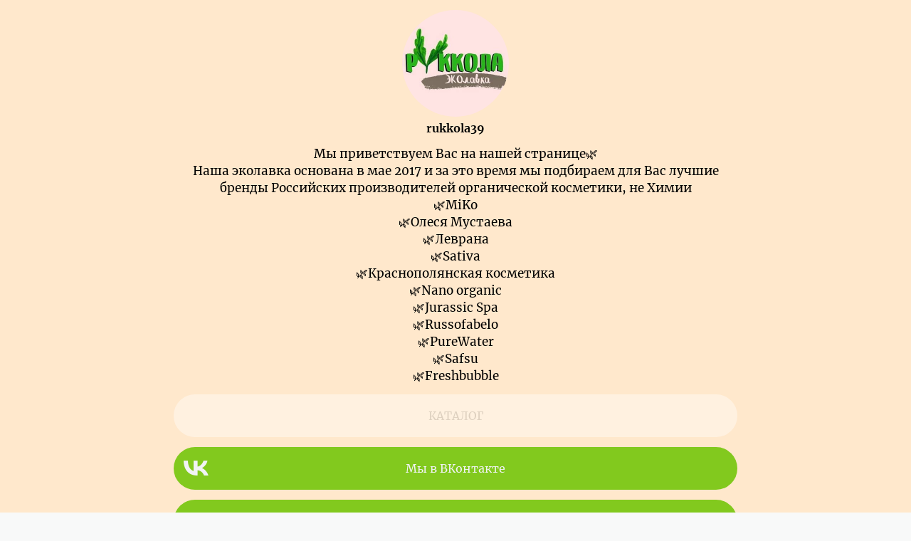

--- FILE ---
content_type: text/html; charset=utf-8
request_url: https://taplink.cc/rukkola39
body_size: 1891
content:
<!DOCTYPE html> <html prefix="og: http://ogp.me/ns#" lang="ru" data-format-date="d.m.Y" data-format-datetime="d.m.Y H:i"> <head> <title>Rukkola39 at Taplink</title>    <meta name=viewport content="width=device-width, user-scalable=no, initial-scale=1, maximum-scale=1, shrink-to-fit=no"/> <meta name=HandheldFriendly content=true> <meta http-equiv=Content-Type content='text/html; charset=utf-8'>     <link type='text/css' rel=stylesheet href='//us.x.taplink.st/s/css/frontend.css?1.2.10001'>      <link rel=icon href="https://taplink.st/a/3/9/3/1/1cb83f.jpg?131">  <link rel=apple-touch-icon sizes=300x300 href="https://taplink.st/a/3/9/3/1/1cb83f.jpg?131"/>  <link rel=canonical href="https://taplink.cc/rukkola39"/> <meta name=format-detection content="telephone=no"/> <meta name=referrer content=always> <link rel=image_src href="https://taplink.st/a/3/9/3/1/1cb83f.jpg?131"/> <meta property="og:image" content="https://taplink.st/a/3/9/3/1/1cb83f.jpg?131"> <meta property="og:type" content=website /> <meta property="og:title" content="Rukkola39 at Taplink"/>  <meta property="og:url" content="https://taplink.cc/rukkola39"/> <meta property="og:site_name" content="Taplink"/> <link rel="manifest" href="/d69577b01882175.webmanifest"> </head> <body> <div class="main base-theme main-theme">    <style> html {min-height: 100%}</style> <script>
	window.account = {"account_id":2211155,"language_id":1,"language_code":"ru","language_code_account":"ru","main_page_id":2149190,"profile_id":1882175,"is_hidelink":false,"is_plus":0,"is_trial":0,"is_full_trial":0,"tariff_current":"basic","utc_timezone":3,"currency_id":1,"plan_until":1608163200,"nickname":"rukkola39","has_nickname":1,"profile_link":"https://taplink.cc/rukkola39","theme":{"heading":{"font":10},"screen":{"font":10,"bg":null,"gradient":null},"avatar":{"title":{"color":"#000000","font":10},"bio":{"color":"#000000","font":10}},"link":{"bg":"#ffc078","color":"#20c997","font":10,"subtitle":{"color":"#20c997","font":10},"radius":40,"hover":"2","transparent":100,"round":false},"bg":{"position":"50% 50%","repeat":"repeat-y","opacity":52,"size":"cover","fixed":true,"picture":{"picture_id":9168254},"color":"#ffe8cc"}},"menu":null,"menu_items":null,"addons":{"codes":[{"cb":"yandexMetrikaInit","cookie":"analytics","data":{"id":44929738,"simple":true}}]},"locales":{"pages":"ru"},"avatar":{"path":"3/9/3/1/","title":"","bio":"","a":"150:jpg?131","is_hide_text":0},"currency":{"title":"₽","code":"RUB","format":"%p %c","precision":2},"products":[],"username":"rukkola39","current_page_id":2149190,"widgets":[],"custom_domain":false,"domain":"taplink.ru","client":{"country":"us","timestamp":1769501813},"locale":{"formats":{"date":"d.m.Y"},"current":"ru","direction":"ltr"},"number":{"decimal":".","thousands":" ","precision":2},"weight":{"decimal":".","thousands":" ","precision":3},"ts":"aa6da1c3","html":""};
	window.data = {"page_id":2149190,"fields":[{"section":null,"items":[{"block_id":12686624,"options":[],"block_type_id":8,"block_type_name":"avatar","addon_target":null},{"block_id":12688355,"options":{"text":"Мы приветствуем Вас на нашей странице🌿\nНаша эколавка основана в мае 2017 и за это время мы подбираем для Вас лучшие бренды Российских производителей органической косметики, не Химии \n🌿MiKo\n🌿Олеся Мустаева \n🌿Леврана \n🌿Sativa\n🌿Краснополянская косметика\n🌿Nano organic\n🌿Jurassic Spa\n🌿Russofabelo\n🌿PureWater \n🌿Safsu \n🌿Freshbubble","text_size":"md","text_align":"center","color":"","font":""},"block_type_id":1,"block_type_name":"text","addon_target":null},{"block_id":13433531,"options":{"title":"КАТАЛОГ","type":"market","design":{"on":1,"bg":"#ffffff","transparent":0,"color":"#82c91e"},"value":null},"block_type_id":2,"block_type_name":"link","addon_target":["form","link"],"stat":"4a9112","tariff":"business"},{"block_id":12688850,"options":{"items":[{"n":"vk","t":"Мы в ВКонтакте","v":"rukkola39","link":{"b":"https://vk.com/rukkola39","a":{"ios":"vk://vk.com/rukkola39","android":"https://vk.com/rukkola39"}},"i":"vk"}],"socials_style":{"colors":{"bg":"#82c91e","text":"#f1f3f5","icon":"#000000"},"design":"custom"}},"block_type_id":6,"block_type_name":"socialnetworks","addon_target":["link"],"hash":"447fe1","slot":{"vk":2},"stat":{"vk":"a12366.2.vkontakte"}},{"block_id":12689471,"options":{"title":"Позвонить","type":"phone","design":{"on":1,"bg":"#82c91e","transparent":0,"color":"#ffffff"},"value":"+79211077705"},"block_type_id":2,"block_type_name":"link","addon_target":["form","link"],"stat":"a90a4d"},{"block_id":13434407,"options":{"html":""},"block_type_id":7,"block_type_name":"html","addon_target":null}]}],"options":[]};
</script> <script type='text/javascript' src='//us.x.taplink.st/s/js/frontend.js?1.2.10001'></script> <div class="page vue"> <router-view></router-view> </div> </div> </body> </html>